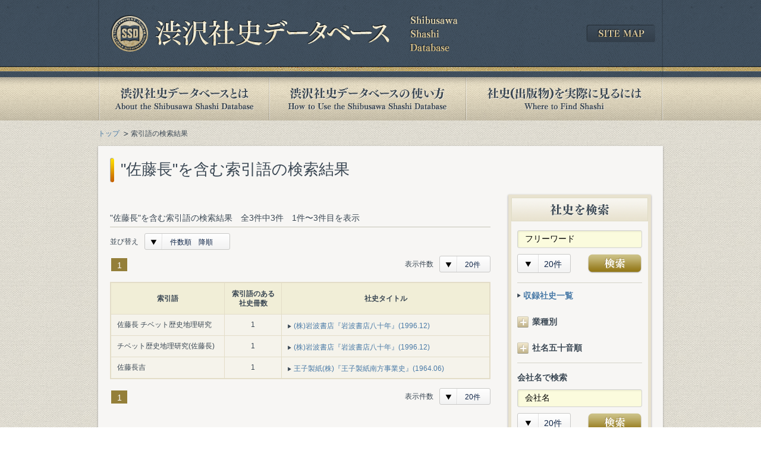

--- FILE ---
content_type: text/html; charset=UTF-8
request_url: https://shashi.shibusawa.or.jp/search_index.php?query=%E4%BD%90%E8%97%A4%E9%95%B7
body_size: 17266
content:
<!DOCTYPE html PUBLIC "-//W3C//DTD XHTML 1.0 Transitional//EN" "http://www.w3.org/TR/xhtml1/DTD/xhtml1-transitional.dtd">
<html xmlns="http://www.w3.org/1999/xhtml" lang="ja" xml:lang="ja" id="html">
<head>
<meta http-equiv="Content-Type" content="text/html; charset=UTF-8" />
<meta http-equiv="Content-Style-Type" content="text/css" />
<meta http-equiv="Content-Script-Type" content="text/javascript" />
<title>索引語の検索結果 | 渋沢社史データベース</title>
<meta name="Keywords" content="" />
<meta name="Description" content="" />
<link rel="stylesheet" type="text/css" href="share/css/import.css" media="all" />
<!--[if gte IE 8]>
<link rel="stylesheet" type="text/css" href="share/css/htc.css" media="all" />
<![endif]-->
<script type="text/javascript" src="share/js/jquery-3.7.1.min.js"></script>
<script type="text/javascript" src="share/js/default.js"></script>
<script type="text/javascript" src="share/js/search-result.js"></script>
<!--[if lt IE 7]>
<script type="text/javascript" src="share/js/DD_belatedPNG_0.0.8a-min.js"></script>
<script type="text/javascript">
	DD_belatedPNG.fix('img, .#footer, .bgFilter, .navi ul li a, input.btn, a.btn, a.arrow, a.blank, dl.dec dd, ul.dec li, .esb-displayer'); 
</script>
<![endif]-->
    <!-- Google tag (gtag.js) -->
<script async src="https://www.googletagmanager.com/gtag/js?id=G-418BNDWGMM"></script>
<script>
  window.dataLayer = window.dataLayer || [];
  function gtag(){dataLayer.push(arguments);}
  gtag('js', new Date());

  gtag('config', 'G-418BNDWGMM');
</script>
  </head>
<body class="result">
<div id="container">
	
      <div id="header">
<div class="headerInner">
<p class="logo"><a href="/index.php"><img src="/share/images/logo.png" alt="渋沢社史データベース" width="585" height="62" /></a></p>
<div class="sitemap"><a href="/sitemap/index.php"><img src="/share/images/btn_sitemap.png" width="116" height="30" alt="SITE MAP" /></a></div>
<!-- /.headerInner --></div>
<!-- /#header --></div>

<div id="navi">
<ul>
<li class="about_off"><a href="/about/index.php">渋沢社史データベースとは</a></li>
<li class="howto_off"><a href="/howto/index.php">渋沢社史データベースの使い方</a></li>
<li class="publication_off"><a href="/publication/index.php">社史(出版物)を実際に見るには</a></li>
</ul>
<!-- /#navi --></div>
<div id="contents">
<ul id="topicPath">
<li><a href="index.php">トップ</a></li>
<li>索引語の検索結果</li>
</ul>
<div class="contentSdw">

<h1 class="ttl">&quot;佐藤長&quot;を含む索引語の検索結果</h1>

<div id="main">
<div id="searchResult">
<p class="ttl result">&quot;佐藤長&quot;を含む索引語の検索結果　全3件中3件　1件〜3件目を表示</p>

<form id="SEARCH-MAIN" class="top_form1" name="form1" action="?">
  <input id="keyword" class="text_input f_keyword" name="query" type="hidden" value="佐藤長">
  <input id="keynik" type="hidden" name="nikkei" value="">

<div class="selectLong">
<span class="ttl fs12">並び替え</span>
<select id="keyorder" name="order" class="easy-select-box">
  <option value="cd">件数順　降順</option>
  <option value="ca">件数順　昇順</option>
  <option value="na">索引語順　昇順</option>
  <option value="nd">索引語順　降順</option>
</select>
<!-- /.selectLong --></div>

<div class="resultNavi">
<div class="pageNavi">
<ul class="clr"><li>1</li>
</ul>
<!-- /.pagenavi --></div>

<div class="selectShort">
	<span class="ttl fs12">表示件数</span>
<select id="keynum" class="easy-select-box" name="num">
<option value="20">20件</option>
<option value="50">50件</option>
<option value="100">100件</option>
</select>
<!-- /.selectShort --></div>
<!-- /.resultNavi --></div>
</form>
<table class="basic mgt10">
<thead>
<tr>
<th class="word">索引語</th>
<th class="count">索引語のある社史冊数</th>
<th class="sinfo">社史タイトル</th>
</tr>
</thead>
<tbody>
<tr><td>佐藤長 チベット歴史地理研究</td>
<td class="count">1</td>
<td><ul class="arrow slist"><li><a href="details_index.php?sid=14340&query=%E4%BD%90%E8%97%A4%E9%95%B7+%E3%83%81%E3%83%99%E3%83%83%E3%83%88%E6%AD%B4%E5%8F%B2%E5%9C%B0%E7%90%86%E7%A0%94%E7%A9%B6">(株)岩波書店『岩波書店八十年』(1996.12)</a></li>
</ul>
</td></tr>
<tr><td>チベット歴史地理研究(佐藤長)</td>
<td class="count">1</td>
<td><ul class="arrow slist"><li><a href="details_index.php?sid=14340&query=%E3%83%81%E3%83%99%E3%83%83%E3%83%88%E6%AD%B4%E5%8F%B2%E5%9C%B0%E7%90%86%E7%A0%94%E7%A9%B6%28%E4%BD%90%E8%97%A4%E9%95%B7%29">(株)岩波書店『岩波書店八十年』(1996.12)</a></li>
</ul>
</td></tr>
<tr><td>佐藤長吉</td>
<td class="count">1</td>
<td><ul class="arrow slist"><li><a href="details_index.php?sid=2630&query=%E4%BD%90%E8%97%A4%E9%95%B7%E5%90%89">王子製紙(株)『王子製紙南方事業史』(1964.06)</a></li>
</ul>
</td></tr>
</tbody>
</table>

<div class="resultNavi mgt05">
<div class="pageNavi">
<ul class="clr"><li>1</li>
</ul>
<!-- /.pagenavi --></div>

<form id="SEARCH-ASSOCIATION" class="top_form1" name="form2" >
<div class="selectShort">
	<span class="ttl fs12">表示件数</span>
<select id="search-num" class="easy-select-box" name="num">
<option value="20">20件</option>
<option value="50">50件</option>
<option value="100">100件</option>
</select>
<!-- /.selectShort --></div>
</form>
<!-- /.resultNavi --></div>
<!-- /#searchResult --></div>
<!-- /#main --></div>
      <div id="side">
<div class="contentBdr mgt00">
<h2 class="ttl"><img src="../share/images/ttl_h2_side01.png" width="230" height="40" alt="社史を検索" /></h2>
<div class="inner">
<div class="block bdrBtm">
<form class="searchForm" action="/search_basic.php">
<input type="text" class="word" value="フリーワード" name="query" onfocus="cText(this)" onblur="sText(this)" />
<div class="selectSide">
<select class="easy-select-box" name="num">
<option value="20">20件</option>
<option value="50">50件</option>
<option value="100">100件</option>
</select>
<input class="btn searchS" type="submit" value="検索" />
<!-- /.selectSide --></div>
</form>
<!-- /.block --></div>

<div class="block pdb10">
<ul class="arrow bdrTop">
<li class="ttl"><a href="/shashi_list.php">収録社史一覧</a></li>
</ul>
<!-- /.block --></div>

<div class="block pdb10">
<div class="listPanel">
<h3 class="ttl listPanel">業種別</h3>
<ul class="arrow">
<li><a href="/shashi_list.php?nikkei=1">水産</a></li>
<li><a href="/shashi_list.php?nikkei=2">鉱業</a></li>
<li><a href="/shashi_list.php?nikkei=3">建設</a></li>
<li><a href="/shashi_list.php?nikkei=4">食品</a></li>
<li><a href="/shashi_list.php?nikkei=5">繊維</a></li>
<li><a href="/shashi_list.php?nikkei=6">パルプ・紙</a></li>
<li><a href="/shashi_list.php?nikkei=7">化学工業</a></li>
<li><a href="/shashi_list.php?nikkei=8">医薬品</a></li>
<li><a href="/shashi_list.php?nikkei=9">石油</a></li>
<li><a href="/shashi_list.php?nikkei=10">ゴム</a></li>
<li><a href="/shashi_list.php?nikkei=11">窯業</a></li>
<li><a href="/shashi_list.php?nikkei=12">鉄鋼業</a></li>
<li><a href="/shashi_list.php?nikkei=13">非鉄金属・金属製品</a></li>
<li><a href="/shashi_list.php?nikkei=14">機械</a></li>
<li><a href="/shashi_list.php?nikkei=15">電気機器</a></li>
<li><a href="/shashi_list.php?nikkei=16">造船</a></li>
<li><a href="/shashi_list.php?nikkei=17">自動車・自動車部品</a></li>
<li><a href="/shashi_list.php?nikkei=18">その他輸送機器</a></li>
<li><a href="/shashi_list.php?nikkei=19">精密機器</a></li>
<li><a href="/shashi_list.php?nikkei=20">その他製造業</a></li>
<li><a href="/shashi_list.php?nikkei=21">商社</a></li>
<li><a href="/shashi_list.php?nikkei=22">小売業</a></li>
<li><a href="/shashi_list.php?nikkei=23">銀行</a></li>
<li><a href="/shashi_list.php?nikkei=24">証券</a></li>
<li><a href="/shashi_list.php?nikkei=25">保険</a></li>
<li><a href="/shashi_list.php?nikkei=26">その他金融業</a></li>
<li><a href="/shashi_list.php?nikkei=27">不動産</a></li>
<li><a href="/shashi_list.php?nikkei=28">鉄道・バス</a></li>
<li><a href="/shashi_list.php?nikkei=29">陸運</a></li>
<li><a href="/shashi_list.php?nikkei=30">海運</a></li>
<li><a href="/shashi_list.php?nikkei=31">空運</a></li>
<li><a href="/shashi_list.php?nikkei=32">倉庫・運輸関連</a></li>
<li><a href="/shashi_list.php?nikkei=33">通信</a></li>
<li><a href="/shashi_list.php?nikkei=34">電力</a></li>
<li><a href="/shashi_list.php?nikkei=35">ガス</a></li>
<li><a href="/shashi_list.php?nikkei=36">サービス業</a></li>
<li><a href="/shashi_list.php?nikkei=37">経済団体</a></li>
</ul>
<!-- /.listPanel --></div>
<!-- /.block --></div>

<div class="block bdrBtm">
<div class="listPanel" id="shashiNameList">
<h3 class="ttl listPanel">社名五十音順</h3>
<ul class="arrow">
<li><a href="/shashi_list.php?ini=A">あ行</a>
	<ul class="charList" id="charA">
	<li><a href="shashi_list.php?ini=A&init_rg=1">あ</a></li>
	<li><a href="shashi_list.php?ini=A&init_rg=2">い</a></li>
	<li><a href="shashi_list.php?ini=A&init_rg=3">う</a></li>
	<li><a href="shashi_list.php?ini=A&init_rg=4">え</a></li>
	<li><a href="shashi_list.php?ini=A&init_rg=5">お</a></li>
	</ul>
</li>
<li><a href="/shashi_list.php?ini=KA">か行</a>
	<ul class="charList" id="charKA">
	<li><a href="shashi_list.php?ini=KA&init_rg=1">か</a></li>
	<li><a href="shashi_list.php?ini=KA&init_rg=2">き</a></li>
	<li><a href="shashi_list.php?ini=KA&init_rg=3">く</a></li>
	<li><a href="shashi_list.php?ini=KA&init_rg=4">け</a></li>
	<li><a href="shashi_list.php?ini=KA&init_rg=5">こ</a></li>
	</ul>
</li>
<li><a href="/shashi_list.php?ini=SA">さ行</a>
	<ul class="charList" id="charSA">
	<li><a href="shashi_list.php?ini=SA&init_rg=1">さ</a></li>
	<li><a href="shashi_list.php?ini=SA&init_rg=2">し</a></li>
	<li><a href="shashi_list.php?ini=SA&init_rg=3">す</a></li>
	<li><a href="shashi_list.php?ini=SA&init_rg=4">せ</a></li>
	<li><a href="shashi_list.php?ini=SA&init_rg=5">そ</a></li>
	</ul>
</li>
<li><a href="/shashi_list.php?ini=TA">た行</a>
	<ul class="charList" id="charTA">
	<li><a href="shashi_list.php?ini=TA&init_rg=1">た</a></li>
	<li><a href="shashi_list.php?ini=TA&init_rg=2">ち</a></li>
	<li><a href="shashi_list.php?ini=TA&init_rg=3">つ</a></li>
	<li><a href="shashi_list.php?ini=TA&init_rg=4">て</a></li>
	<li><a href="shashi_list.php?ini=TA&init_rg=5">と</a></li>
	</ul>
</li>
<li><a href="/shashi_list.php?ini=NA">な行</a>
	<ul class="charList" id="charNA">
	<li><a href="shashi_list.php?ini=NA&init_rg=1">な</a></li>
	<li><a href="shashi_list.php?ini=NA&init_rg=2">に</a></li>
	<li><a href="shashi_list.php?ini=NA&init_rg=3">ぬ</a></li>
	<li><a href="shashi_list.php?ini=NA&init_rg=4">ね</a></li>
	<li><a href="shashi_list.php?ini=NA&init_rg=5">の</a></li>
	</ul>
</li>
<li><a href="/shashi_list.php?ini=HA">は行</a>
	<ul class="charList" id="charHA">
	<li><a href="shashi_list.php?ini=HA&init_rg=1">は</a></li>
	<li><a href="shashi_list.php?ini=HA&init_rg=2">ひ</a></li>
	<li><a href="shashi_list.php?ini=HA&init_rg=3">ふ</a></li>
	<li><a href="shashi_list.php?ini=HA&init_rg=4">へ</a></li>
	<li><a href="shashi_list.php?ini=HA&init_rg=5">ほ</a></li>
	</ul>
</li>
<li><a href="/shashi_list.php?ini=MA">ま行</a>
	<ul class="charList" id="charMA">
	<li><a href="shashi_list.php?ini=MA&init_rg=1">ま</a></li>
	<li><a href="shashi_list.php?ini=MA&init_rg=2">み</a></li>
	<li><a href="shashi_list.php?ini=MA&init_rg=3">む</a></li>
	<li><a href="shashi_list.php?ini=MA&init_rg=4">め</a></li>
	<li><a href="shashi_list.php?ini=MA&init_rg=5">も</a></li>
	</ul>
</li>
<li><a href="/shashi_list.php?ini=YA">や行</a>
	<ul class="charList" id="charYA">
	<li><a href="shashi_list.php?ini=YA&init_rg=1">や</a></li>
	<li><a href="shashi_list.php?ini=YA&init_rg=2">ゆ</a></li>
	<li><a href="shashi_list.php?ini=YA&init_rg=3">よ</a></li>
	</ul>
</li>
<li><a href="/shashi_list.php?ini=RA">ら行</a>
	<ul class="charList" id="charRA">
	<li><a href="shashi_list.php?ini=RA&init_rg=1">ら</a></li>
	<li><a href="shashi_list.php?ini=RA&init_rg=2">り</a></li>
	<li><a href="shashi_list.php?ini=RA&init_rg=3">る</a></li>
	<li><a href="shashi_list.php?ini=RA&init_rg=4">れ</a></li>
	<li><a href="shashi_list.php?ini=RA&init_rg=5">ろ</a></li>
	</ul>
</li>
<li><a href="/shashi_list.php?ini=WA">わ行</a>
	<ul class="charList" id="charWA">
	<li><a href="shashi_list.php?ini=WA&init_rg=1">わ</a></li>
	<li><a href="shashi_list.php?ini=WA&init_rg=2">を</a></li>
	<li><a href="shashi_list.php?ini=WA&init_rg=3">ん</a></li>
	</ul>
</li>
</ul>
<!-- /.listPanel --></div>
<!-- /.block --></div>

<div class="block bdrBtm">
<h3 class="ttl">会社名で検索</h3>
<form class="searchForm mgt10" action="/search_company.php">
<input type="text" class="word" value="会社名" name="query" onfocus="cText(this)" onblur="sText(this)" />
<div class="selectSide">
<select class="easy-select-box" name="num">
<option value="20">20件</option>
<option value="50">50件</option>
<option value="100">100件</option>
</select>
<input class="btn searchS" type="submit" value="検索" />
<!-- /.selectSide --></div>
</form>
<!-- /.block --></div>

<div class="block">
<div class="listPanel" id="personList">
<h3 class="ttl">人名一覧</h3>
<ul class="arrow col3">
<li><a href="/person_list.php?ini=A">あ行</a></li>
<li><a href="/person_list.php?ini=KA">か行</a></li>
<li><a href="/person_list.php?ini=SA">さ行</a></li>
<li><a href="/person_list.php?ini=TA">た行</a></li>
<li><a href="/person_list.php?ini=NA">な行</a></li>
<li><a href="/person_list.php?ini=HA">は行</a></li>
<li><a href="/person_list.php?ini=MA">ま行</a></li>
<li><a href="/person_list.php?ini=YA">や行</a></li>
<li><a href="/person_list.php?ini=RA">ら行</a></li>
<li><a href="/person_list.php?ini=WA">わ行</a></li>
</ul>
<!-- /.listPanel --></div>
<!-- /.block --></div>
<!-- /.inner --></div>
<!-- /.contentBdr --></div>

<div class="contentBdr">
<h2 class="ttl"><img src="../share/images/ttl_h2_side02.png" width="230" height="40" alt="年表項目を検索" /></h2>
<div class="inner">
<form class="searchForm" action="/search_timeline.php">
<input type="text" class="word" value="検索ワード" name="query" onfocus="cText(this)" onblur="sText(this)" />
<div class="selectYear">
<select class="easy-select-box" name="type">
<option value="w">西暦</option>
<option value="j">和暦</option>
</select>
<span class="year"><input type="text" class="txt wd55" name="year" value="" /><span>年</span></span>
<span class="month"><input type="text" class="txt wd30" name="month" value="" /><span>月</span></span>
<span class="day"><input type="text" class="txt wd30" name="day" value="" /><span>日</span></span>
<!-- /.selectYear --></div>
<div class="selectSide">
<select class="easy-select-box" name="num">
<option value="20">20件</option>
<option value="50">50件</option>
<option value="100">100件</option>
</select>
<input class="btn searchS" type="submit" value="検索" />
<!-- /.selectSide --></div>
</form>
<!-- /.inner --></div>
<!-- /.contentBdr --></div>

<div class="contentBdr">
<h2 class="ttl"><img src="../share/images/ttl_h2_side03.png" width="230" height="40" alt="索引語を検索" /></h2>
<div class="inner">
<form class="searchForm" action="/search_index.php">
<input type="text" class="word" value="検索ワード" name="query" onfocus="cText(this)" onblur="sText(this)" />
<div class="selectSide">
<select class="easy-select-box" name="num">
<option value="20">20件</option>
<option value="50">50件</option>
<option value="100">100件</option>
</select>
<input class="btn searchS" type="submit" value="検索" />
<!-- /.selectSide --></div>
</form>
<!-- /.inner --></div>
<!-- /.contentBdr --></div>

<!-- /#side --></div><!-- /.contentSdw --></div>
      <div id="pagetop">
<a href="#"><img src="share/images/btn_pagetop.png" width="45" height="45" alt="PAGE TOP" /></a>
<!-- /#pagetop --></div><!-- /#contents --></div>
      <div id="footer">
<div class="footerInner">
<ul class="clr">
<li><a href="/links/index.php">関連リンク集</a></li>
<li><a href="/sitemap/index.php">サイトマップ</a></li>
<li><a href="/guide/index.php">このサイトについて</a></li>
<li><a href="http://www.shibusawa.or.jp/contact/index.html" target="_blank" class="blank">お問い合わせ</a></li>
</ul>
<p class="copy">Copyright &copy; Shibusawa Eiichi Memorial Foundation. All Rights Reserved.</p>
<!-- /.footerInner --></div>
<!-- /#footer --></div><!-- /#container --></div>

<!-- ▼セレクト装飾js -->
<script type="text/javascript" src="share/js/jquery.easyselectbox.js"></script>
<script type="text/javascript">
(function ($) {
  $('.easy-select-box').easySelectBox({speed:200});
})(jQuery);
</script>
<script type="text/javascript">
$(function(){
  $('ul.slists').css("display", "none");
  $('.switch').click(function(){
	  if ($("+ul",this).css("display") == "none") {
		  $(this).removeClass("plus");
		  $(this).addClass("minus");
		  $("+ul",this).slideDown("slow");
	  } else {
		  $(this).removeClass("minus");
		  $(this).addClass("plus");
		  $("+ul",this).slideUp("slow");
	  }
  });
});
</script>
</body>
</html>